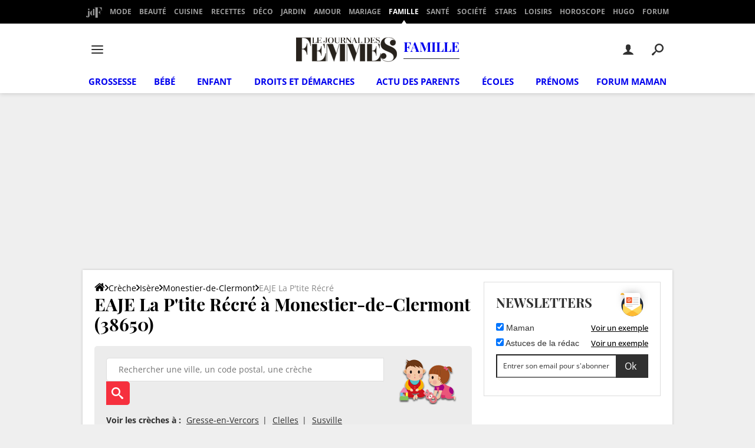

--- FILE ---
content_type: application/javascript
request_url: https://astatic.ccmbg.com/ccmcms_journaldesfemmes/dist/app/js/od.email.e199e8fbec29583da01b.js
body_size: 154
content:
(self.webpackChunkccmcms_journaldesfemmes=self.webpackChunkccmcms_journaldesfemmes||[]).push([[7352],{37716:()=>{!function(e){"use strict";$(e).start(function(){var t,s;e.querySelectorAll("SPAN.odEmail").forEach(function(e){t=e.getAttribute("data-user").split("").reverse().join(""),s=e.getAttribute("data-website").split("").reverse().join(""),e.innerHTML=t+"@"+s})})}(document)},88919:(e,t,s)=>{"use strict";s(37716)}},e=>{var t;t=88919,e(e.s=t)}]);
//# sourceMappingURL=http://assets-sourcemaps.s3.prod.ccmbg.net/ccmcms_journaldesfemmes/dist/app/sourcemaps/js/od.email.e199e8fbec29583da01b.js.map